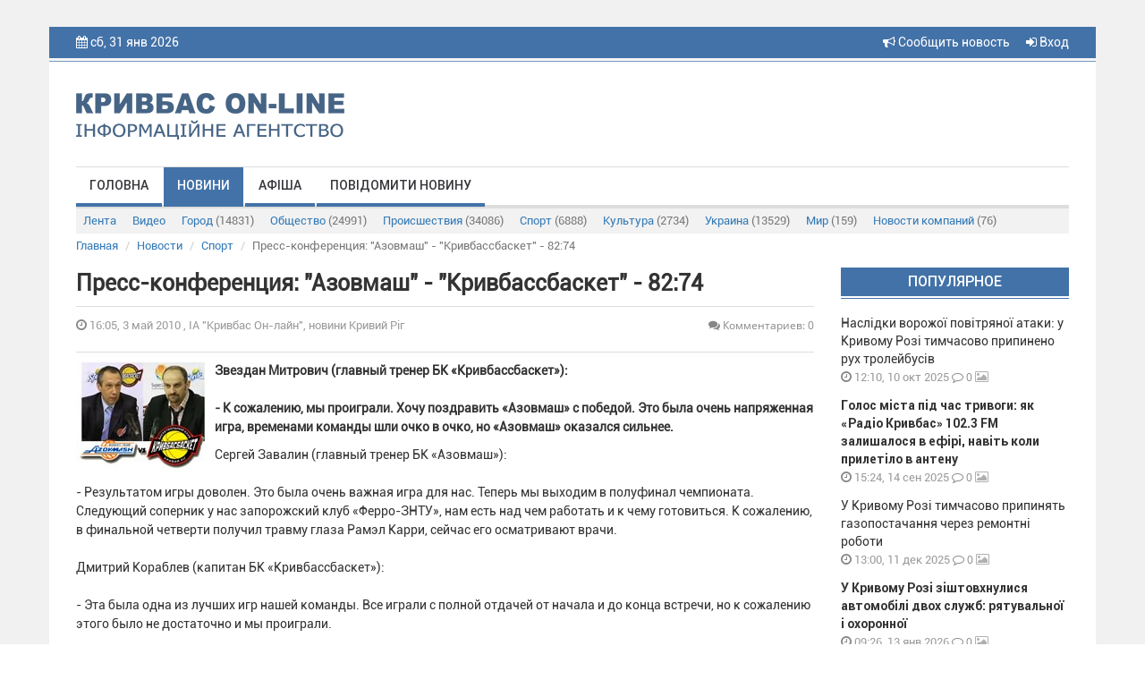

--- FILE ---
content_type: text/html; charset=UTF-8
request_url: https://krnews.ua/news/6358
body_size: 8099
content:
<!DOCTYPE html>
<html lang="ru">
<head>
    <meta charset="utf-8"/>
    <meta http-equiv="content-type" content="text/html; charset=utf-8">
    <title>Пресс-конференция: &quot;Азовмаш&quot; - &quot;Кривбассбаскет&quot; - 82:74 - ІА &quot;Кривбас Он-лайн&quot;, новини Кривий Ріг</title>
    <meta name="description" content="Звездан Митрович (главный тренер БК «Кривбассбаскет»): - К сожалению, мы проиграли. Хочу поздравить «Азовмаш» с победой. Это была очень напряженная игра,...">
    
    <meta name="image" content="https://krnews.ua/image/news/6358.jpg">
    
    <meta property="og:url" content="https://krnews.ua/news/6358">
    <meta property="og:title" content="Пресс-конференция: &quot;Азовмаш&quot; - &quot;Кривбассбаскет&quot; - 82:74">
    <meta property="og:description" content="Звездан Митрович (главный тренер БК «Кривбассбаскет»): - К сожалению, мы проиграли. Хочу поздравить «Азовмаш» с победой. Это была очень напряженная игра,...">
    <meta property="og:type" content="website">
    <meta property="og:image" content="https://krnews.ua/image/news/6358.jpg">
    
    <meta property="twitter:card" content="summary">
    <meta property="twitter:site" content="@mysite">
    <meta property="twitter:title" content="Пресс-конференция: &quot;Азовмаш&quot; - &quot;Кривбассбаскет&quot; - 82:74">
    <meta property="twitter:description" content="Звездан Митрович (главный тренер БК «Кривбассбаскет»): - К сожалению, мы проиграли. Хочу поздравить «Азовмаш» с победой. Это была очень напряженная игра,...">
    <meta property="twitter:creator" content="@mysite">
    <meta property="twitter:image:src" content="https://krnews.ua/image/news/6358.jpg">
    <meta property="twitter:domain" content="krnews.ua">
    
    <link rel="alternate" hreflang="ru" type="application/rss+xml" href="https://krnews.ua/rss/city.xml" title="Новости города">
    <meta name="image" content="https://krnews.ua/images/logotip.png">
    
                <link rel="image_src" href="https://krnews.ua/image/news/6358.jpg"/>
                <meta property="og:image:width" content="720"/>
        <meta property="og:image:height" content="378"/>
    



    <script type="application/ld+json">
    {
        "@context": "http://schema.org",
        "@type": "Article",
        "mainEntityOfPage": {
            "@type": "WebPage",
            "@id": "https://krnews.ua/news/6358"
        },
        "headline": "Пресс-конференция: &quot;Азовмаш&quot; - &quot;Кривбассбаскет&quot; - 82:74",
        "datePublished": "2010-05-03T16:05:54+03:00",
        "image": ["https://krnews.ua/image/news/6358.jpg"],
                    "description": "&lt;p&gt;&lt;a href=&quot;/gorod/sport/press-konferencija-azovmash-krivbassbasket-82-7410081.html&quot; title=&quot;&quot;&gt;&lt;img style=&quot;margin-right: 5px&quot; alt=&quot;Пресс-конференция: &quot;Азовмаш&quot; - &quot;Кривбассбаскет&quot; - 82:74&quot; title=&quot;Пресс-конференция: &quot;Азовмаш&quot; - &quot;Кривбассбаскет&quot; - 82:74&quot; Азовмаш=&quot;&quot; Кривбассбаскет=&quot;&quot; -=&quot;&quot; 82:74=&quot;&quot; src=&quot;/uploads/images/stories/2010/Sports/BK_Krivbassbascket/Zvezdan_Mitrovich_Zavalin_Sergey_2.jpg&quot; align=&quot;left&quot; border=&quot;0&quot; height=&quot;120&quot; width=&quot;150&quot; /&gt;&lt;/a&gt;Звездан Митрович (главный тренер БК «Кривбассбаскет»):&lt;br /&gt;
&lt;br /&gt;- К сожалению, мы проиграли. Хочу поздравить «Азовмаш» с победой. Это была очень напряженная игра, временами команды шли очко в очко, но «Азовмаш» оказался сильнее.


&nbsp;&lt;/p&gt;",
        "articleBody": "Сергей Завалин (главный тренер БК «Азовмаш»):
- Результатом игры доволен. Это была очень важная игра для нас. Теперь мы выходим в полуфинал чемпионата. Следующий соперник у нас запорожский клуб «Ферро-ЗНТУ», нам есть над чем работать и к чему готовиться. К сожалению, в финальной четверти получил травму глаза Рамэл Карри, сейчас его осматривают врачи. 
Дмитрий Кораблев (капитан БК «Кривбассбаскет»):
- Эта была одна из лучших игр нашей команды. Все играли с полной отдачей от начала и до конца встречи, но к сожалению этого было не достаточно и мы проиграли. 
Александр Скутельник (капитан БК «Азовмаш»):
- Это была очень напряженная игра. Победа далась не легко. Мы прекрасно понимали, что другого варианта кроме как выигрывать сегодня у нас не оставалось, потому что проиграв эту игру, 3 мая пришлось бы ехать в Кривой Рог, а, как известно, на чужой площадке играть намного сложнее. Сегодня у нас все получилось и мы одержали победу. Огромное спасибо всем болельщикам за поддержку. 
По материалам пресс-службы БК &quot;Азовмаш&quot;


&nbsp;",
        "publisher": {
            "@type": "Organization",
            "name": "Krnews.ua",
            "logo": {
                "@type": "ImageObject",
                "url": "https://krnews.ua/images/logotip.png",
                "width": 300,
                "height": 52
            }
        }
    }





    </script>

    <meta name="author" content="krnews.ua">
<script async src="//pagead2.googlesyndication.com/pagead/js/adsbygoogle.js"></script>
<script>
  (adsbygoogle = window.adsbygoogle || []).push({
    google_ad_client: "ca-pub-1890563934612700",
    enable_page_level_ads: true
  });
</script>
    <meta name="viewport" content="width=device-width, initial-scale=1"/>
    <link rel="stylesheet" href="https://krnews.ua/vendor/bootstrap/css/bootstrap.min.css">
    <link rel="stylesheet" href="https://krnews.ua/vendor/font-awesome/css/font-awesome.min.css">
    <link href="https://krnews.ua/css/style.css" rel="stylesheet">
    <link href="https://krnews.ua/css/media.css" rel="stylesheet">
    <link rel="stylesheet" href="https://krnews.ua/vendor/datepicker/css/datepicker.css">
        <script src="https://ajax.googleapis.com/ajax/libs/jquery/1.11.1/jquery.min.js"></script>
    <link href="https://cdnjs.cloudflare.com/ajax/libs/fotorama/4.6.4/fotorama.css" rel="stylesheet">
    <script src="https://cdnjs.cloudflare.com/ajax/libs/fotorama/4.6.4/fotorama.js"></script>
    
        <script type='text/javascript'
            src='//platform-api.sharethis.com/js/sharethis.js#property=5a80396bd4d59e0012e89790&amp;product=social-ab'
            async='async'></script>
    <script src="https://krnews.ua/vendor/bootstrap/js/bootstrap.min.js"></script>
    <!-- Google tag (gtag.js) -->

    <style>
        header {
            background-color: #4372A8;
        }

        .top_menu li a {
            border-bottom: 4px solid #4372A8;
        }

        .top_menu li a:hover {
            background-color: #4372A8;
        }

        .title_block {
            background-color: #4372A8;
            border-bottom: 1px solid #4372A8;
        }

        .img_top_news {
            background-color: #4372A8;
            box-shadow: 0px 1px 3px rgba(213, 213, 213, 0.75);
            -webkit-box-shadow: 0px 1px 3px rgba(213, 213, 213, 0.75);
            -moz-box-shadow: 0px 1px 3px rgba(213, 213, 213, 0.75);
        }

        .video_top_news {
            background-color: #4372A8;
            box-shadow: 0px 1px 3px rgba(213, 213, 213, 0.75);
            -webkit-box-shadow: 0px 1px 3px rgba(213, 213, 213, 0.75);
            -moz-box-shadow: 0px 1px 3px rgba(213, 213, 213, 0.75);
            display: table;
        }

        .line_big {
            background-color: #4372A8;
            border-bottom: 1px solid #4372A8;
        }

        .line_small {
            background-color: #4372A8;
            border-bottom: 1px solid #4372A8;
        }

        .box_img_news {
            background-color: #4372A8;
        }

        .section_footer {
            background-color: #4372A8;
            border-top: 1px solid #4372A8;
        }

        .title-comments {
            border-bottom: 4px solid #4372A8;
        }

        .top_menu li a.active {
            background-color: #4372A8;
        }

        .pagination > .active > a, .pagination > .active > a:focus, .pagination > .active > a:hover, .pagination > .active > span, .pagination > .active > span:focus, .pagination > .active > span:hover {
            background-color: #4372A8;
            border-color: #4372A8;
        }

        .btn-primary {
            background-color: #4372A8;
            border: 1px solid #4372A8;
        }

        .price-label {
            background: #4372A8;
        }

        .block_rights {
            background-color: #3d6a9e;
        }

        footer {
            background-color: #325986;
        }

        .block2_footer ul li a .fa {
            color: #376598






        }
    </style>
</head>
<body>




<div class="wrapper">
    <div class="wrapper2">
        <header>
            <div class="container">
                <div class="row">
                    <div class="col-md-6 col-sm-6 col-xs-5 hidden-xs">

                        <i class="fa fa-calendar"></i> сб, 31 янв 2026
                        <p class="weather hidden-xs">
                            
                        </p>
                        
                        

                    </div>

                    <div class="col-xs-4 visible-xs">  </div>

                    <div class="col-md-6 col-sm-6 col-xs-8 text-right">


                        <a href="https://krnews.ua/send-news" title="Сообщить новость" style="margin-right: 15px"> <i
                                    class="fa fa-bullhorn"
                                    aria-hidden="true"></i> Сообщить новость</a>


                                                    <a data-toggle="modal" data-target="#modal-login" href="#"><i class="fa fa-sign-in"
                                                                                          aria-hidden="true"></i>
                                Вход</a>
                                                
                    </div>
                </div>
            </div>
        </header>
        <section class="bg_logo">
            <div class="container">
                <div class="row">
                    
                                            <div class="col-md-4 col-sm-4">
                            <a href="https://krnews.ua">
                                <img class="logotip" src="https://krnews.ua/images/logotip.png"/>
                            </a>
                        </div>
                        <div class="col-md-8 col-sm-8 hidden-xs" style="padding-top: 15px">
                            
                        </div>
                    
                </div>
            </div>
            <div class="container">
                <div class="row">
                    <div class="col-md-12">
                        <div class="menu_bg">
                            <div class="navbar-header">
                                <button type="button" class="navbar-toggle" data-toggle="collapse"
                                        data-target="#bs-main-menu">
                                    <span class="sr-only">Toggle navigation</span>
                                    <span class="icon-bar"></span>
                                    <span class="icon-bar"></span>
                                    <span class="icon-bar"></span>
                                </button>

                            </div>
                            <div class="collapse navbar-collapse" id="bs-main-menu">
                                <ul class="top_menu nav navbar-nav">
                                                                            <li><a   href="https://krnews.ua">Головна</a></li>
                                                                            <li><a class="active"
                                                 href="https://krnews.ua/news">Новини</a></li>
                                                                            <li><a   href="https://krnews.ua/afisha">Афіша</a></li>
                                                                            <li><a   href="https://krnews.ua/send-news">Повідомити новину</a></li>
                                                                    </ul>
                            </div>
                            
                        </div>

                            <div class="sub-menu">
  <div class="navbar-header">
    <button type="button" class="navbar-toggle collapsed" data-toggle="collapse" data-target="#nav-category" aria-expanded="false">
      <span class="sr-only">Рубрики</span>
      <span class="icon-bar"></span>
      <span class="icon-bar"></span>
      <span class="icon-bar"></span>
    </button>
  </div>

  <div class="collapse navbar-collapse" id="nav-category">

    <ul class="nav nav-pills">
      <li   role="presentation"><a href="https://krnews.ua/news">Лента</a></li>
      <li   role="presentation"><a
          href="https://krnews.ua/news/video">Видео</a>
      </li>
              <li role="presentation" >
          <a href="https://krnews.ua/news/category/1">Город <span>(14831)</span></a>
        </li>
              <li role="presentation" >
          <a href="https://krnews.ua/news/category/2">Общество <span>(24991)</span></a>
        </li>
              <li role="presentation" >
          <a href="https://krnews.ua/news/category/3">Происшествия <span>(34086)</span></a>
        </li>
              <li role="presentation" >
          <a href="https://krnews.ua/news/category/4">Спорт <span>(6888)</span></a>
        </li>
              <li role="presentation" >
          <a href="https://krnews.ua/news/category/5">Культура <span>(2734)</span></a>
        </li>
              <li role="presentation" >
          <a href="https://krnews.ua/news/category/6">Украина <span>(13529)</span></a>
        </li>
              <li role="presentation" >
          <a href="https://krnews.ua/news/category/7">Мир <span>(159)</span></a>
        </li>
              <li role="presentation" >
          <a href="https://krnews.ua/news/category/10">Новости компаний <span>(76)</span></a>
        </li>
          </ul>


  </div>
</div>
                    </div>
                </div>
            </div>
        </section>
        <div id="content">
                <div class="container">
        <div class="row">

  <ol class="breadcrumb">
                  <li class="breadcrumb-item"><a href="https://krnews.ua">Главная</a></li>
                        <li class="breadcrumb-item"><a href="https://krnews.ua/news">Новости</a></li>
                        <li class="breadcrumb-item"><a href="https://krnews.ua/news/category/4">Спорт</a></li>
                        <li class="breadcrumb-item active">Пресс-конференция: &quot;Азовмаш&quot; - &quot;Кривбассбаскет&quot; - 82:74</li>
            </ol>

</div>



        <div class="post-item">

            
            <div class="row">

                <div class="col-xs-12 col-lg-9 col-md-8">

                    


                    <h2 class="post-item__title">Пресс-конференция: &quot;Азовмаш&quot; - &quot;Кривбассбаскет&quot; - 82:74</h2>
                    <div class="date-and-cr">
                        <div class="row">

                            <div class="col-xs-6">
                <span class="time_news"> <i class="fa fa-clock-o"></i> 16:05,  3 май 2010
                    , ІА &quot;Кривбас Он-лайн&quot;, новини Кривий Ріг</span>
                            </div>

                            <div class="col-xs-6 vote-news-comments">
                                
                                                                    <span title="Количество комментариев" class="comment_news"
                                          style="text-align: right"><a href="#comments"><i
                                                    class="fa fa-comments"></i>  Комментариев: 0</a></span>
                                                                
                            </div>
                        </div>
                    </div>

                    <div class="sharethis-inline-share-buttons hidden-xs"></div>

                                            <div class="short_text">
                                                            <b>
                                    <p>  <p><a href="/gorod/sport/press-konferencija-azovmash-krivbassbasket-82-7410081.html" title=""><img style="margin-right: 5px" alt="Пресс-конференция: &quot;Азовмаш&quot; - &quot;Кривбассбаскет&quot; - 82:74" title="Пресс-конференция: &quot;Азовмаш&quot; - &quot;Кривбассбаскет&quot; - 82:74" Азовмаш="" Кривбассбаскет="" -="" 82:74="" src="/uploads/images/stories/2010/Sports/BK_Krivbassbascket/Zvezdan_Mitrovich_Zavalin_Sergey_2.jpg" align="left" border="0" height="120" width="150" /></a>Звездан Митрович (главный тренер БК «Кривбассбаскет»):<br />
<br />- К сожалению, мы проиграли. Хочу поздравить «Азовмаш» с победой. Это была очень напряженная игра, временами команды шли очко в очко, но «Азовмаш» оказался сильнее.


&nbsp;</p></p>

                                </b>
                            
                            <p>Сергей Завалин (главный тренер БК «Азовмаш»):<br />
<br />- Результатом игры доволен. Это была очень важная игра для нас. Теперь мы выходим в полуфинал чемпионата. Следующий соперник у нас запорожский клуб «Ферро-ЗНТУ», нам есть над чем работать и к чему готовиться. К сожалению, в финальной четверти получил травму глаза Рамэл Карри, сейчас его осматривают врачи. <br />
<br />Дмитрий Кораблев (капитан БК «Кривбассбаскет»):<br />
<br />- Эта была одна из лучших игр нашей команды. Все играли с полной отдачей от начала и до конца встречи, но к сожалению этого было не достаточно и мы проиграли. <br />
<br />Александр Скутельник (капитан БК «Азовмаш»):<br />
<br />- Это была очень напряженная игра. Победа далась не легко. Мы прекрасно понимали, что другого варианта кроме как выигрывать сегодня у нас не оставалось, потому что проиграв эту игру, 3 мая пришлось бы ехать в Кривой Рог, а, как известно, на чужой площадке играть намного сложнее. Сегодня у нас все получилось и мы одержали победу. Огромное спасибо всем болельщикам за поддержку. <br />
<br />По материалам пресс-службы БК &quot;Азовмаш&quot;


&nbsp;</p>
                        </div>
                    
                    
                    
                    

                                                                        <div id="comments">
                                <div class="row">
    <div class="col-xs-12">
                <h4 class="title-comments">КОММЕНТАРИИ — 0</h4>

        
        <div class="row">
            <div class="col-md-12">
                <div class="blog-comment">
                    <hr/>
                    
                </div>
            </div>
        </div>
    </div>


</div>

<script>
    $(document).ready(function () {
        
        
    });


</script>                            </div>
                                                                

                    
                </div>

                <div class="col-xs-12  col-lg-3  col-md-4">
                    
                    <p class="title_block">Популярное</p>
                                            <div class="block_last_news">
  <p class="title_last_news  "><a
      href="https://krnews.ua/news/106511" title="Наслідки ворожої повітряної атаки: у Кривому Розі тимчасово припинено рух тролейбусів">Наслідки ворожої повітряної атаки: у Кривому Розі тимчасово припинено рух тролейбусів</a></p>
  <p class="time_news"><i class="fa fa-clock-o"></i> 12:10,  10 окт 2025</p>
  <p class="comment_news"><a href="https://krnews.ua/news/106511#comments"><i class="fa fa-comment-o"></i> 0</a></p>

  
  <p class="media_news">

    
          <i class="fa fa-image"></i>
    
  </p>


</div>                                            <div class="block_last_news">
  <p class="title_last_news   title_last_news_b  "><a
      href="https://krnews.ua/news/106000" title="Голос міста під час тривоги: як «Радіо Кривбас» 102.3 FM залишалося в ефірі, навіть коли прилетіло в антену">Голос міста під час тривоги: як «Радіо Кривбас» 102.3 FM залишалося в ефірі, навіть коли прилетіло в антену</a></p>
  <p class="time_news"><i class="fa fa-clock-o"></i> 15:24,  14 сен 2025</p>
  <p class="comment_news"><a href="https://krnews.ua/news/106000#comments"><i class="fa fa-comment-o"></i> 0</a></p>

  
  <p class="media_news">

    
          <i class="fa fa-image"></i>
    
  </p>


</div>                                            <div class="block_last_news">
  <p class="title_last_news  "><a
      href="https://krnews.ua/news/107780" title="У Кривому Розі тимчасово припинять газопостачання через ремонтні роботи">У Кривому Розі тимчасово припинять газопостачання через ремонтні роботи</a></p>
  <p class="time_news"><i class="fa fa-clock-o"></i> 13:00,  11 дек 2025</p>
  <p class="comment_news"><a href="https://krnews.ua/news/107780#comments"><i class="fa fa-comment-o"></i> 0</a></p>

  
  <p class="media_news">

    
          <i class="fa fa-image"></i>
    
  </p>


</div>                                            <div class="block_last_news">
  <p class="title_last_news   title_last_news_b  "><a
      href="https://krnews.ua/news/108545" title="У Кривому Розі зіштовхнулися автомобілі двох служб: рятувальної і охоронної">У Кривому Розі зіштовхнулися автомобілі двох служб: рятувальної і охоронної</a></p>
  <p class="time_news"><i class="fa fa-clock-o"></i> 09:26,  13 янв 2026</p>
  <p class="comment_news"><a href="https://krnews.ua/news/108545#comments"><i class="fa fa-comment-o"></i> 0</a></p>

  
  <p class="media_news">

    
          <i class="fa fa-image"></i>
    
  </p>


</div>                                            <div class="block_last_news">
  <p class="title_last_news   title_last_news_b  "><a
      href="https://krnews.ua/news/108548" title="У Кривому Розі в лікарні помер чоловік, який отримав тяжкі поранення внаслідок останньої ракетної атаки ворога по нашому місту">У Кривому Розі в лікарні помер чоловік, який отримав тяжкі поранення внаслідок останньої ракетної атаки ворога по нашому місту</a></p>
  <p class="time_news"><i class="fa fa-clock-o"></i> 11:16,  13 янв 2026</p>
  <p class="comment_news"><a href="https://krnews.ua/news/108548#comments"><i class="fa fa-comment-o"></i> 0</a></p>

  
  <p class="media_news">

    
    
  </p>


</div>                                            <div class="block_last_news">
  <p class="title_last_news  "><a
      href="https://krnews.ua/news/108549" title="У Кривому Розі тимчасово призупинять рух тролейбусів на 5 – тьох маршрутах ">У Кривому Розі тимчасово призупинять рух тролейбусів на 5 – тьох маршрутах </a></p>
  <p class="time_news"><i class="fa fa-clock-o"></i> 13:52,  13 янв 2026</p>
  <p class="comment_news"><a href="https://krnews.ua/news/108549#comments"><i class="fa fa-comment-o"></i> 0</a></p>

  
  <p class="media_news">

    
    
  </p>


</div>                                            <div class="block_last_news">
  <p class="title_last_news  "><a
      href="https://krnews.ua/news/108547" title="Ворог вночі масовано знищував українську інфраструктуру у Києві та Одесі, є потерпілі">Ворог вночі масовано знищував українську інфраструктуру у Києві та Одесі, є потерпілі</a></p>
  <p class="time_news"><i class="fa fa-clock-o"></i> 10:54,  13 янв 2026</p>
  <p class="comment_news"><a href="https://krnews.ua/news/108547#comments"><i class="fa fa-comment-o"></i> 0</a></p>

  
  <p class="media_news">

    
          <i class="fa fa-image"></i>
    
  </p>


</div>                                        <div class="line_small"></div>

                    <div class="block_banner">
                        
                    </div>

                    <p class="title_block">Топ обсуждаемых</p>
                                            <div class="block_last_news">
  <p class="title_last_news   title_last_news_b  "><a
      href="https://krnews.ua/news/108818" title="Ввечері та вночі російські окупанти продовжували атакувати Нікопольщину">Ввечері та вночі російські окупанти продовжували атакувати Нікопольщину</a></p>
  <p class="time_news"><i class="fa fa-clock-o"></i> 07:49,  24 янв 2026</p>
  <p class="comment_news"><a href="https://krnews.ua/news/108818#comments"><i class="fa fa-comment-o"></i> 0</a></p>

  
  <p class="media_news">

    
          <i class="fa fa-image"></i>
    
  </p>


</div>                                            <div class="block_last_news">
  <p class="title_last_news   title_last_news_b  "><a
      href="https://krnews.ua/news/108819" title="Сьогодні у Кривому Розі буде гучно від виробничого вибуху: містян просять зберігати спокій">Сьогодні у Кривому Розі буде гучно від виробничого вибуху: містян просять зберігати спокій</a></p>
  <p class="time_news"><i class="fa fa-clock-o"></i> 09:17,  24 янв 2026</p>
  <p class="comment_news"><a href="https://krnews.ua/news/108819#comments"><i class="fa fa-comment-o"></i> 0</a></p>

  
  <p class="media_news">

    
          <i class="fa fa-image"></i>
    
  </p>


</div>                                            <div class="block_last_news">
  <p class="title_last_news   title_last_news_b  "><a
      href="https://krnews.ua/news/108820" title="Росіяни масовано атакували Київ ракетами і БпЛА: є загиблий і поранені">Росіяни масовано атакували Київ ракетами і БпЛА: є загиблий і поранені</a></p>
  <p class="time_news"><i class="fa fa-clock-o"></i> 08:33,  24 янв 2026</p>
  <p class="comment_news"><a href="https://krnews.ua/news/108820#comments"><i class="fa fa-comment-o"></i> 0</a></p>

  
  <p class="media_news">

    
          <i class="fa fa-image"></i>
    
  </p>


</div>                                            <div class="block_last_news">
  <p class="title_last_news   title_last_news_b  "><a
      href="https://krnews.ua/news/108821" title="Завдав майже 2 млн грн збитків громаді: на Дніпропетровщині повідомили про підозру посадовцю комунального підприємства">Завдав майже 2 млн грн збитків громаді: на Дніпропетровщині повідомили про підозру посадовцю комунального підприємства</a></p>
  <p class="time_news"><i class="fa fa-clock-o"></i> 10:01,  24 янв 2026</p>
  <p class="comment_news"><a href="https://krnews.ua/news/108821#comments"><i class="fa fa-comment-o"></i> 0</a></p>

  
  <p class="media_news">

    
          <i class="fa fa-image"></i>
    
  </p>


</div>                                            <div class="block_last_news">
  <p class="title_last_news  "><a
      href="https://krnews.ua/news/108822" title="Українські енергетики та комунальники отримають доплати вже в лютому">Українські енергетики та комунальники отримають доплати вже в лютому</a></p>
  <p class="time_news"><i class="fa fa-clock-o"></i> 12:55,  24 янв 2026</p>
  <p class="comment_news"><a href="https://krnews.ua/news/108822#comments"><i class="fa fa-comment-o"></i> 0</a></p>

  
  <p class="media_news">

    
          <i class="fa fa-image"></i>
    
  </p>


</div>                                        <div class="line_small"></div>

                    
                </div>
            </div>
        </div>
    </div>

        </div>
        <section class="section_footer">
            <div class="container">
                <div class="row">
                    <div class="col-md-6 col-md-push-3 col-sm-6 col-sm-push-3 colmd6">
                        <div class="block_banner_foot">
                            
                        </div>
                    </div>
                    <div class="col-md-3 col-md-pull-6 col-sm-3 col-sm-pull-6 col-xs-6 block1_footer">
                        <p class="t1_footer">Меню</p>
                        <ul>
                                                            <li><a href="https://krnews.ua">Головна</a></li>
                                                            <li><a href="https://krnews.ua/news">Новини</a></li>
                                                            <li><a href="https://krnews.ua/afisha">Афіша</a></li>
                                                            <li><a href="https://krnews.ua/send-news">Повідомити новину</a></li>
                                                    </ul>
                    </div>


                    <div class="col-md-3 col-sm-3 col-xs-6 block2_footer">
                        <p class="t1_footer">Мы в соц сетях:</p>
                        <ul>
                            <li><a target="_blank" href="https://www.facebook.com/krnews.ua"><i class="fa  fa-facebook"></i> <span>facebook</span></a></li>
                            <li><a target="_blank" href="https://www.youtube.com/user/krnewsonline/videos"><i
                                            class="fa fa-youtube"></i> <span>youtube</span></a>
                            </li>
                            <li><a href="https://t.me/krnews_ua"><i class="fa fa-twitter"></i> <span>telegram</span></a></li>
                        </ul>

                    </div>
                </div>
            </div>
            <div class="block_rights">
                <div class="container">
                    <div class="row">
                        <div class="col-md-12">

                            
                                                            <img class="logotip_footer pull-left" src="https://krnews.ua/images/logotip_footer.png"/>
                                <p class="media-body">Все права на материалы, размещенные на сайте krnews.ua, охраняются в
                                    соответствии с законодательством Украины. При
                                    использовании материалов сайта, прямая активная гиперссылка на Кривой Рог On-Line
                                    обязательна. Редакция может не разделять мнение
                                    авторов и не несет ответственности за авторские материалы.</p>
                                                    </div>
                    </div>
                </div>
            </div>
            <footer class="text-center">
                <p>
                    
                                            © 2009-2026 Кривбасс On-Line - оперативные новости города Кривой Рог
                    

                    <br><br>
                    <a style="color: rgba(255, 255, 255, 0.5); font-size: 13px;"
                       href="https://krnews.ua/content/privacy-policy">Политика конфиденциальности</a>
                </p>
                <div class="block_counter">

                </div>
            </footer>
        </section>
    </div>
</div>
<div class="modal fade" id="modal-login" tabindex="-1" role="dialog">
  <div class="modal-dialog  modal-sm" role="document">
    <div class="modal-content ">
      <div class="modal-header">
        <button type="button" class="close" data-dismiss="modal" aria-label="Close"><span aria-hidden="true">&times;</span></button>
        <h3 class="modal-title" id="myModalLabel">Авторизация</h3>
      </div>
      <div class="modal-body">


        <form method="post" id="loginForm" action="https://krnews.ua/login">
          <input type="hidden" name="_token" value="M2c9jrVJ87P9NsUa4GA74PILbwm3nJ9DhuQ6tbaz">
          <div class="row">
            <div class="col-xs-12">
              <div class="form-group" id="loginForm__email">
                <input type="email" name="email" class="form-control" placeholder="Email / Логин">
              </div>
            </div>
            <div class="col-xs-12">
              <div class="form-group" id="loginForm__password">
                <input type="password" name="password" class="form-control" placeholder="Пароль">
              </div>
            </div>
          </div>


          <div class="row">
            <div class="col-xs-12">
              <button type="submit" class="btn btn-primary   btn-block">Войти</button>
            </div>
          </div>

          <div class="row">
            <div class="col-xs-6">
              <div class="checkbox">
                <label>
                  <input type="checkbox"> Запомнить меня
                </label>
              </div>
            </div>
            <div class="col-xs-6 ">

            

            </div>
          </div>
        </form>

        <div class="section-title">или</div>
        <div class="facebook-login">
          <a href="#" class="btn-facebook"><img src="/images/facebook-reg.png" alt=""></a>
        </div>
        <div class="modal-registration-href modal-inner">
          Ещё не зарегистрированы?
          <br> <a class="btn-block" data-toggle="modal" data-dismiss="modal" href="#" data-target="#modal-registration">Регистрация</a>
          <br>
          <a target="_blank" style="color: #333" href="https://krnews.ua/content/privacy-policy">Политика конфиденциальности </a>
        </div>

      </div>
    </div>
  </div>
</div>


<div class="modal fade" id="modal-registration" tabindex="-1" role="dialog">
  <div class="modal-dialog  modal-sm" role="document">
    <div class="modal-content ">
      <div class="modal-header">
        <button type="button" class="close" data-dismiss="modal" aria-label="Close"><span aria-hidden="true">&times;</span></button>
        <h3 class="modal-title" id="myModalLabel">Регистрация</h3>
      </div>
      <div class="modal-body">

        <p style="text-align: center">
          Зарегистрируйтесь на сайте и используйте все возможности
        </p>
        <form method="post" id="registerForm" action="https://krnews.ua/register">
          <input type="hidden" name="_token" value="M2c9jrVJ87P9NsUa4GA74PILbwm3nJ9DhuQ6tbaz">

          <div class="row">

            <div class="col-xs-12">
              <div class="form-group" id="registerForm__email">
                <input type="email" name="email" class="form-control" placeholder="Укажите Ваш Email">

              </div>
            </div>

            <div class="col-xs-12">
              <div class="form-group" id="registerForm__name">
                <input type="text" name="name" id="name" class="form-control" placeholder="Логин">
              </div>
            </div>

            <div class="col-xs-12">
              <div class="form-group" id="registerForm__password">
                <input type="password" name="password" id="password" class="form-control" placeholder="Пароль">
              </div>
            </div>


            <div class="col-xs-12">
              <div class="form-group">
                <input id="password-confirm" type="password" class="form-control" placeholder="Подтвердите пароль" name="password_confirmation">
              </div>
            </div>

            

          </div>


          <div class="row">
            <div class="col-xs-12">
              <button type="submit" class="btn btn-primary   btn-block">Продолжить</button>
            </div>
          </div>

        </form>

         <div class="section-title" style="margin-top: 20px">или</div>

        <div class="facebook-login">
          <a href="#" class="btn-facebook"><img src="/images/facebook-reg.png" alt=""></a>
        </div>


        <div class="modal-registration-href modal-inner">
          Уже зарегистрированы? <br> <a href="#" class="btn-block" data-toggle="modal" data-target="#modal-login" data-dismiss="modal">Вход</a>
          <br>
          <a target="_blank" style="color: #333" href="https://krnews.ua/content/privacy-policy">Политика конфиденциальности </a>
        </div>

      </div>
    </div>
  </div>
</div>

<div class="modal fade" id="modal-forgot" tabindex="-1" role="dialog">
  <div class="modal-dialog  modal-sm" role="document">
    <div class="modal-content ">
      <div class="modal-header">
        <button type="button" class="close" data-dismiss="modal" aria-label="Close"><span aria-hidden="true">&times;</span></button>
      <h3 class="modal-title" id="myModalLabel">Забыли пароль?</h3>
      </div>
      <div class="modal-body">

        <p style="text-align: center">
          Введите E-mail и вы получите письмо со ссылкой для создания нового пароля
        </p>
        <form method="post" action="https://krnews.ua/forgot">
          <input type="hidden" name="_token" value="M2c9jrVJ87P9NsUa4GA74PILbwm3nJ9DhuQ6tbaz">

          <div class="row">
            <div class="col-xs-12">
              <div class="form-group">
                <input type="email" required name="email" class="form-control" id="exampleInputEmail1" placeholder="Укажите Ваш Email">
              </div>
            </div>
          </div>


          <div class="row">
            <div class="col-xs-12">
              <button type="submit" class="btn btn-primary   btn-block">Отправить</button>
            </div>
          </div>

        </form>


        <div class="modal-registration-href modal-inner">
          <a href="#" class="btn-block" data-toggle="modal" data-target="#modal-login" data-dismiss="modal">Вернуться к авторизации</a>
        </div>

      </div>
    </div>
  </div>
</div>

<script>
    $(function () {

        var signinWin;
        $('.btn-facebook').click(function () {
            signinWin = window.open("https://krnews.ua/auth/facebook", "Вход", "toolbar=0,scrollbars=0,status=0,resizable=0,location=0,menuBar=0,left=" + 500 + ",top=" + 200);
            signinWin.focus();
            return false;
        });


        $('#registerForm').submit(function () {

            $("span.help-block").remove();
            $(".form-group").removeClass('has-error');

            $.ajax({
                url: $(this).attr('action'),
                data: $(this).serialize(),
                type: 'POST',
                dataType: 'json',
                success: function (data) {
                    if (data.status == 'ok') {
                        window.location.reload();
                    }
                },
                error: function (data) {
                    $.each(data.responseJSON.errors, function (index, value) {
                        var selector = "#registerForm__" + index;

                        $(selector + ' input').after('<span class="help-block">' + value + '</span>');
                        $(selector).addClass("has-error")
                    });
                }
            });
            return false;
        });

        $('#loginForm').submit(function () {
            $("span.help-block").remove();
            $(".form-group").removeClass('has-error');
            $.ajax({
                url: $(this).attr('action'),
                data: $(this).serialize(),
                type: 'POST',
                dataType: 'json',
                success: function (data) {
                    if (data.status == 'ok') {
                      /*  window.location.href = data.redirect_url*/
                        window.location.reload();
                    }
                },
                error: function (data) {
                    if (data.status === 422) {
                        $.each(data.responseJSON.errors, function (index, value) {
                            var selector = "#loginForm__" + index;
                            $(selector + ' input').after('<span class="help-block">' + value + '</span>');
                            $(selector).addClass("has-error")
                        });
                    }
                }
            });
            return false;
        });

    });


</script>
</body>
</html>


--- FILE ---
content_type: text/html; charset=utf-8
request_url: https://www.google.com/recaptcha/api2/aframe
body_size: 268
content:
<!DOCTYPE HTML><html><head><meta http-equiv="content-type" content="text/html; charset=UTF-8"></head><body><script nonce="XefsDcxarzqouH4UqBGORQ">/** Anti-fraud and anti-abuse applications only. See google.com/recaptcha */ try{var clients={'sodar':'https://pagead2.googlesyndication.com/pagead/sodar?'};window.addEventListener("message",function(a){try{if(a.source===window.parent){var b=JSON.parse(a.data);var c=clients[b['id']];if(c){var d=document.createElement('img');d.src=c+b['params']+'&rc='+(localStorage.getItem("rc::a")?sessionStorage.getItem("rc::b"):"");window.document.body.appendChild(d);sessionStorage.setItem("rc::e",parseInt(sessionStorage.getItem("rc::e")||0)+1);localStorage.setItem("rc::h",'1769821097998');}}}catch(b){}});window.parent.postMessage("_grecaptcha_ready", "*");}catch(b){}</script></body></html>